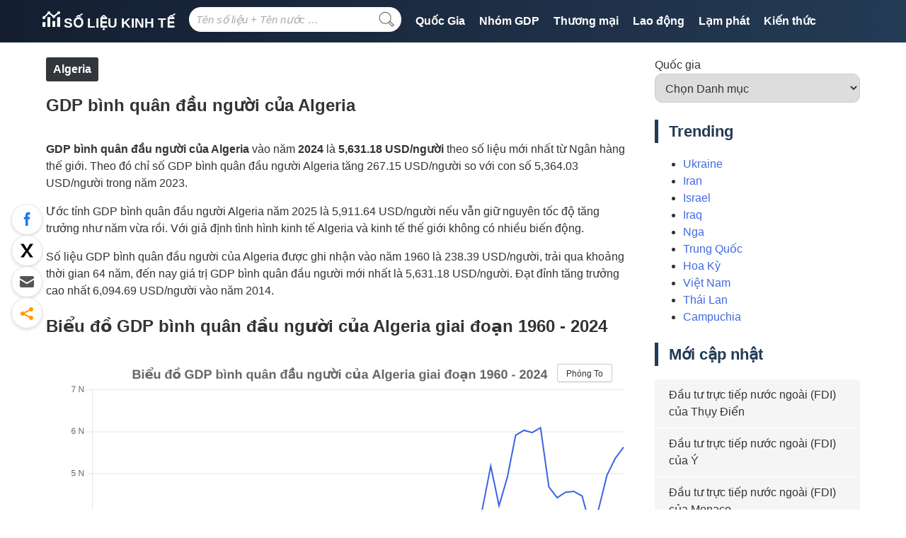

--- FILE ---
content_type: text/html; charset=UTF-8
request_url: https://solieukinhte.com/gdp-binh-quan-dau-nguoi-cua-algeria/
body_size: 15866
content:
<!doctype html><html lang="vi"><head><meta charset="UTF-8"><meta name="viewport" content="width=device-width, initial-scale=1"><link rel="profile" href="https://gmpg.org/xfn/11"><meta name="format-detection" content="telephone=no" /><link rel="preconnect" href="https://pagead2.googlesyndication.com" crossorigin><link rel="preconnect" href="https://googleads.g.doubleclick.net"   crossorigin><link rel="dns-prefetch" href="//tpc.googlesyndication.com"><link rel="dns-prefetch" href="//adservice.google.com"><link rel="dns-prefetch" href="//www.google-analytics.com"><link rel="dns-prefetch" href="//www.googletagmanager.com"><meta name='robots' content='index, follow, max-image-preview:large, max-snippet:-1, max-video-preview:-1' /><link media="all" href="https://solieukinhte.com/wp-content/cache/autoptimize/css/autoptimize_fbb6c75908cf2d48e0614dd8e28fed81.css" rel="stylesheet"><title>GDP bình quân đầu người của Algeria mới nhất | Bảng + Biểu đồ</title><meta name="description" content="Số liệu GDP bình quân đầu người của Algeria mới nhất trong năm 2024 và ước tính trong năm 2025, thống kê GDP bình quân đầu người của Algeria qua các năm dưới dạng biểu đồ và bảng số liệu" /><link rel="canonical" href="https://solieukinhte.com/gdp-binh-quan-dau-nguoi-cua-algeria/" /><meta property="og:locale" content="vi_VN" /><meta property="og:type" content="article" /><meta property="og:title" content="GDP bình quân đầu người của Algeria mới nhất | Bảng + Biểu đồ" /><meta property="og:description" content="Số liệu GDP bình quân đầu người của Algeria mới nhất trong năm 2024 và ước tính trong năm 2025, thống kê GDP bình quân đầu người của Algeria qua các năm dưới dạng biểu đồ và bảng số liệu" /><meta property="og:url" content="https://solieukinhte.com/gdp-binh-quan-dau-nguoi-cua-algeria/" /><meta property="og:site_name" content="Số liệu kinh tế" /><meta property="article:published_time" content="2017-10-11T08:39:23+00:00" /><meta property="article:modified_time" content="2018-05-25T06:56:10+00:00" /><meta property="og:image" content="https://solieukinhte.com/wp-content/uploads/2021/09/logo.jpg" /><meta property="og:image:width" content="1920" /><meta property="og:image:height" content="1080" /><meta property="og:image:type" content="image/jpeg" /><meta name="author" content="hoavic" /><meta name="twitter:card" content="summary_large_image" /><meta name="twitter:label1" content="Được viết bởi" /><meta name="twitter:data1" content="hoavic" /> <script type="application/ld+json" class="yoast-schema-graph">{"@context":"https://schema.org","@graph":[{"@type":"WebPage","@id":"https://solieukinhte.com/gdp-binh-quan-dau-nguoi-cua-algeria/","url":"https://solieukinhte.com/gdp-binh-quan-dau-nguoi-cua-algeria/","name":"GDP bình quân đầu người của Algeria mới nhất | Bảng + Biểu đồ","isPartOf":{"@id":"https://solieukinhte.com/#website"},"datePublished":"2017-10-11T08:39:23+00:00","dateModified":"2018-05-25T06:56:10+00:00","author":{"@id":"https://solieukinhte.com/#/schema/person/180279e6f8fcb385b813fe579fc30a9e"},"description":"Số liệu GDP bình quân đầu người của Algeria mới nhất trong năm 2024 và ước tính trong năm 2025, thống kê GDP bình quân đầu người của Algeria qua các năm dưới dạng biểu đồ và bảng số liệu","inLanguage":"vi","potentialAction":[{"@type":"ReadAction","target":["https://solieukinhte.com/gdp-binh-quan-dau-nguoi-cua-algeria/"]}]},{"@type":"WebSite","@id":"https://solieukinhte.com/#website","url":"https://solieukinhte.com/","name":"Số liệu kinh tế","description":"Dữ liệu kinh tế hàng đầu Việt Nam","potentialAction":[{"@type":"SearchAction","target":{"@type":"EntryPoint","urlTemplate":"https://solieukinhte.com/?s={search_term_string}"},"query-input":{"@type":"PropertyValueSpecification","valueRequired":true,"valueName":"search_term_string"}}],"inLanguage":"vi"},{"@type":"Person","@id":"https://solieukinhte.com/#/schema/person/180279e6f8fcb385b813fe579fc30a9e","name":"hoavic","image":{"@type":"ImageObject","inLanguage":"vi","@id":"https://solieukinhte.com/#/schema/person/image/","url":"https://secure.gravatar.com/avatar/f8a727e4c3eba729d7bbd0c70009dfd8102f0f6be6a3e898d2bb08d133a825c6?s=96&d=mm&r=g","contentUrl":"https://secure.gravatar.com/avatar/f8a727e4c3eba729d7bbd0c70009dfd8102f0f6be6a3e898d2bb08d133a825c6?s=96&d=mm&r=g","caption":"hoavic"}}]}</script> <link rel="alternate" type="application/rss+xml" title="Dòng thông tin Số liệu kinh tế &raquo;" href="https://solieukinhte.com/feed/" /><link rel="EditURI" type="application/rsd+xml" title="RSD" href="https://solieukinhte.com/xmlrpc.php?rsd" /><link rel="alternate" title="oNhúng (JSON)" type="application/json+oembed" href="https://solieukinhte.com/wp-json/oembed/1.0/embed?url=https%3A%2F%2Fsolieukinhte.com%2Fgdp-binh-quan-dau-nguoi-cua-algeria%2F" /><link rel="alternate" title="oNhúng (XML)" type="text/xml+oembed" href="https://solieukinhte.com/wp-json/oembed/1.0/embed?url=https%3A%2F%2Fsolieukinhte.com%2Fgdp-binh-quan-dau-nguoi-cua-algeria%2F&#038;format=xml" /><link rel="pingback" href="https://solieukinhte.com/xmlrpc.php"></head><body data-rsssl=1 class="wp-singular post-template-default single single-post postid-8690 single-format-standard wp-theme-slkt"><div id="page" class="site"><header id="masthead" class="site-header" role="banner"><div class="site-container"><div class="site-branding"><p class="site-title"><a href="https://solieukinhte.com/" rel="home"> <svg xmlns="http://www.w3.org/2000/svg" viewBox="0 0 576 512" width="25px" height="24px" fill="currentColor"> <path d="M510.62 92.63C516.03 94.74 521.85 96 528 96c26.51 0 48-21.49 48-48S554.51 0 528 0s-48 21.49-48 48c0 2.43.37 4.76.71 7.09l-95.34 76.27c-5.4-2.11-11.23-3.37-17.38-3.37s-11.97 1.26-17.38 3.37L255.29 55.1c.35-2.33.71-4.67.71-7.1 0-26.51-21.49-48-48-48s-48 21.49-48 48c0 4.27.74 8.34 1.78 12.28l-101.5 101.5C56.34 160.74 52.27 160 48 160c-26.51 0-48 21.49-48 48s21.49 48 48 48 48-21.49 48-48c0-4.27-.74-8.34-1.78-12.28l101.5-101.5C199.66 95.26 203.73 96 208 96c6.15 0 11.97-1.26 17.38-3.37l95.34 76.27c-.35 2.33-.71 4.67-.71 7.1 0 26.51 21.49 48 48 48s48-21.49 48-48c0-2.43-.37-4.76-.71-7.09l95.32-76.28zM400 320h-64c-8.84 0-16 7.16-16 16v160c0 8.84 7.16 16 16 16h64c8.84 0 16-7.16 16-16V336c0-8.84-7.16-16-16-16zm160-128h-64c-8.84 0-16 7.16-16 16v288c0 8.84 7.16 16 16 16h64c8.84 0 16-7.16 16-16V208c0-8.84-7.16-16-16-16zm-320 0h-64c-8.84 0-16 7.16-16 16v288c0 8.84 7.16 16 16 16h64c8.84 0 16-7.16 16-16V208c0-8.84-7.16-16-16-16zM80 352H16c-8.84 0-16 7.16-16 16v128c0 8.84 7.16 16 16 16h64c8.84 0 16-7.16 16-16V368c0-8.84-7.16-16-16-16z"></path> </svg> Số liệu kinh tế </a></p></div><nav id="site-navigation" class="main-navigation" role="navigation"> <button class="menu-toggle" aria-controls="primary-menu" aria-expanded="false"> <svg fill="#fff" viewBox="0 0 100 80" width="40" height="40"> <rect width="100" height="10"></rect> <rect y="30" width="100" height="10"></rect> <rect y="60" width="100" height="10"></rect> </svg> </button><div class="top-search"><form role="search" method="get" class="search-form" action="https://solieukinhte.com/"> <label> <span class="screen-reader-text">Tìm kiếm:</span> <input type="search" class="search-field"
 placeholder="Tên số liệu + Tên nước …"
 value="" name="s"
 title="Tìm kiếm:" /> </label> <button type="submit" class="search-submit"> <svg fill="#666" viewBox="0 0 20 20" width="32" height="35"> <path d="M18.125,15.804l-4.038-4.037c0.675-1.079,1.012-2.308,1.01-3.534C15.089,4.62,12.199,1.75,8.584,1.75C4.815,1.75,1.982,4.726,2,8.286c0.021,3.577,2.908,6.549,6.578,6.549c1.241,0,2.417-0.347,3.44-0.985l4.032,4.026c0.167,0.166,0.43,0.166,0.596,0l1.479-1.478C18.292,16.234,18.292,15.968,18.125,15.804 M8.578,13.99c-3.198,0-5.716-2.593-5.733-5.71c-0.017-3.084,2.438-5.686,5.74-5.686c3.197,0,5.625,2.493,5.64,5.624C14.242,11.548,11.621,13.99,8.578,13.99 M16.349,16.981l-3.637-3.635c0.131-0.11,0.721-0.695,0.876-0.884l3.642,3.639L16.349,16.981z"></path> </svg> </button></form></div><div class="menu-navigation-container"><ul id="primary-menu" class="menu"><li id="menu-item-11180" class="menu-item menu-item-type-custom menu-item-object-custom menu-item-has-children menu-item-11180"><a href="#">Quốc Gia</a><ul class="sub-menu"><li id="menu-item-11182" class="menu-item menu-item-type-taxonomy menu-item-object-category menu-item-11182"><a href="https://solieukinhte.com/viet-nam/">Việt Nam</a></li><li id="menu-item-11186" class="menu-item menu-item-type-taxonomy menu-item-object-category menu-item-11186"><a href="https://solieukinhte.com/nhat-ban/">Nhật Bản</a></li><li id="menu-item-11189" class="menu-item menu-item-type-taxonomy menu-item-object-category menu-item-11189"><a href="https://solieukinhte.com/han-quoc/">Hàn Quốc</a></li><li id="menu-item-11184" class="menu-item menu-item-type-taxonomy menu-item-object-category menu-item-11184"><a href="https://solieukinhte.com/trung-quoc/">Trung Quốc</a></li><li id="menu-item-11191" class="menu-item menu-item-type-taxonomy menu-item-object-category menu-item-11191"><a href="https://solieukinhte.com/an-do/">Ấn Độ</a></li><li id="menu-item-11188" class="menu-item menu-item-type-taxonomy menu-item-object-category menu-item-11188"><a href="https://solieukinhte.com/duc/">Đức</a></li><li id="menu-item-11185" class="menu-item menu-item-type-taxonomy menu-item-object-category menu-item-11185"><a href="https://solieukinhte.com/nga/">Nga</a></li><li id="menu-item-11187" class="menu-item menu-item-type-taxonomy menu-item-object-category menu-item-11187"><a href="https://solieukinhte.com/phap/">Pháp</a></li><li id="menu-item-11190" class="menu-item menu-item-type-taxonomy menu-item-object-category menu-item-11190"><a href="https://solieukinhte.com/hoa-ky/">Hoa Kỳ</a></li><li id="menu-item-11183" class="menu-item menu-item-type-taxonomy menu-item-object-category menu-item-11183"><a href="https://solieukinhte.com/vuong-quoc-anh/">Vương quốc Anh</a></li><li id="menu-item-11194" class="menu-item menu-item-type-post_type menu-item-object-page menu-item-11194"><a href="https://solieukinhte.com/quoc_gia/">+ Tất cả Quốc gia</a></li></ul></li><li id="menu-item-11618" class="menu-item menu-item-type-taxonomy menu-item-object-loai current-post-ancestor menu-item-has-children menu-item-11618"><a href="https://solieukinhte.com/loai/nhom-gdp/">Nhóm GDP</a><ul class="sub-menu"><li id="menu-item-8905" class="menu-item menu-item-type-custom menu-item-object-custom menu-item-8905"><a href="/loai/nhom-gdp/gdp/">GDP</a></li><li id="menu-item-8906" class="menu-item menu-item-type-custom menu-item-object-custom menu-item-8906"><a href="/loai/nhom-gdp/gdp-binh-quan-dau-nguoi/">GDP bình quân đầu người</a></li><li id="menu-item-8907" class="menu-item menu-item-type-custom menu-item-object-custom menu-item-8907"><a href="/loai/nhom-gdp/gnp/">GNP</a></li></ul></li><li id="menu-item-11619" class="menu-item menu-item-type-taxonomy menu-item-object-loai menu-item-has-children menu-item-11619"><a href="https://solieukinhte.com/loai/thuong-mai/">Thương mại</a><ul class="sub-menu"><li id="menu-item-11620" class="menu-item menu-item-type-taxonomy menu-item-object-loai menu-item-11620"><a href="https://solieukinhte.com/loai/thuong-mai/nhap-khau/">Nhập khẩu</a></li><li id="menu-item-11621" class="menu-item menu-item-type-taxonomy menu-item-object-loai menu-item-11621"><a href="https://solieukinhte.com/loai/thuong-mai/xuat-khau/">Xuất khẩu</a></li></ul></li><li id="menu-item-11622" class="menu-item menu-item-type-taxonomy menu-item-object-loai menu-item-has-children menu-item-11622"><a href="https://solieukinhte.com/loai/lao-dong/">Lao động</a><ul class="sub-menu"><li id="menu-item-10439" class="menu-item menu-item-type-custom menu-item-object-custom menu-item-10439"><a href="/loai/lao-dong/ty-le-that-nghiep/">Tỷ lệ thất nghiệp</a></li></ul></li><li id="menu-item-11615" class="menu-item menu-item-type-taxonomy menu-item-object-loai menu-item-has-children menu-item-11615"><a href="https://solieukinhte.com/loai/lam-phat/">Lạm phát</a><ul class="sub-menu"><li id="menu-item-11616" class="menu-item menu-item-type-taxonomy menu-item-object-loai menu-item-11616"><a href="https://solieukinhte.com/loai/lam-phat/chi-so-gia-tieu-dung/">Chỉ số giá tiêu dùng (CPI)</a></li><li id="menu-item-11617" class="menu-item menu-item-type-taxonomy menu-item-object-loai menu-item-11617"><a href="https://solieukinhte.com/loai/lam-phat/ty-le-lam-phat/">Tỷ lệ Lạm phát</a></li></ul></li><li id="menu-item-10489" class="menu-item menu-item-type-custom menu-item-object-custom menu-item-10489"><a href="/kien_thuc/">Kiến thức</a></li></ul></div></nav></div></header><div id="content" class="site-content"><div class="site-container"><div id="primary" class="content-area"><main id="main" class="site-main" role="main"><h4 class="breadcrumb"><a href="https://solieukinhte.com/algeria/">Algeria</a></h4><article id="post-8690" class="post-8690 post type-post status-publish format-standard hentry category-algeria loai-gdp-binh-quan-dau-nguoi"><header class="entry-header"><h1 class="entry-title">GDP bình quân đầu người của Algeria</h1></header><div class="entry-content"><p><strong>GDP bình quân đầu người của Algeria</strong> vào năm <strong>2024</strong> là <strong>5,631.18 USD/người</strong> theo số liệu mới nhất từ Ngân hàng thế giới. Theo đó chỉ số GDP bình quân đầu người Algeria tăng 267.15 USD/người so với con số 5,364.03 USD/người trong năm 2023.</p><p>Ước tính GDP bình quân đầu người Algeria năm 2025 là 5,911.64 USD/người nếu vẫn giữ nguyên tốc độ tăng trưởng như năm vừa rồi. Với giả định tình hình kinh tế Algeria và kinh tế thế giới không có nhiều biến động.</p><p>Số liệu GDP bình quân đầu người của Algeria được ghi nhận vào năm 1960 là 238.39 USD/người, trải qua khoảng thời gian 64 năm, đến nay giá trị GDP bình quân đầu người mới nhất là 5,631.18 USD/người. Đạt đỉnh tăng trưởng cao nhất 6,094.69 USD/người vào năm 2014.</p><h2>Biểu đồ GDP bình quân đầu người của Algeria giai đoạn 1960 - 2024</h2><script src="/wp-content/plugins/slkt-database-manager/chartjs/dist/chart.min.js" ></script><div id="chartContainer"> <button id="chartZoom">Phóng To</button><canvas id="myChart"></canvas></div> <script>const plugin = {
            
            id: 'custom_canvas_background_color',
            beforeDraw: (chart) => {
                const {ctx} = chart;
                ctx.save();
                ctx.globalCompositeOperation = 'destination-over';
                ctx.fillStyle = 'white';
                ctx.fillRect(0, 0, chart.width, chart.height);
                ctx.restore();
            },
            afterDraw: (chart) => {
                const { ctx, width, height } = chart;
                const text = 'solieukinhte.com';
            
                ctx.save();
            
                // độ mờ của watermark
                ctx.globalAlpha = 0.3;
            
                // font và màu chữ
                ctx.font = '12px sans-serif';
                ctx.fillStyle = '#000'; // hoặc '#333', '#777' tuỳ bạn
            
                // canh lề phải – dưới
                ctx.textAlign = 'right';
                ctx.textBaseline = 'bottom';
            
                // vẽ text, cách lề 10px
                ctx.fillText(text, width - 20, height - 5);
            
                ctx.restore();
            }
        
        };

        

            const ctx = document.getElementById('myChart');
            const myChart = new Chart(ctx, {
                type: 'line',
                data: {
                    datasets: [
                        
            {
                type: 'line',
                label: 'GDP bình quân đầu người',
                data: [{x: '1960', y: 238.39},{x: '1961', y: 209.37},{x: '1962', y: 169.6},{x: '1963', y: 225.58},{x: '1964', y: 238.86},{x: '1965', y: 253.62},{x: '1966', y: 241.45},{x: '1967', y: 261.79},{x: '1968', y: 292.44},{x: '1969', y: 315.91},{x: '1970', y: 352.85},{x: '1971', y: 360.11},{x: '1972', y: 469.03},{x: '1973', y: 589.52},{x: '1974', y: 872.89},{x: '1975', y: 992.3},{x: '1976', y: 1080.39},{x: '1977', y: 1232.49},{x: '1978', y: 1505.94},{x: '1979', y: 1843.12},{x: '1980', y: 2275.78},{x: '1981', y: 2307.33},{x: '1982', y: 2274.88},{x: '1983', y: 2373.83},{x: '1984', y: 2524.38},{x: '1985', y: 2632.52},{x: '1986', y: 2800.2},{x: '1987', y: 2847.08},{x: '1988', y: 2450.87},{x: '1989', y: 2247.46},{x: '1990', y: 2445.18},{x: '1991', y: 1759.11},{x: '1992', y: 1802.69},{x: '1993', y: 1831.05},{x: '1994', y: 1525.54},{x: '1995', y: 1466.95},{x: '1996', y: 1616.83},{x: '1997', y: 1628.76},{x: '1998', y: 1603.37},{x: '1999', y: 1596.12},{x: '2000', y: 1772.93},{x: '2001', y: 1896.3},{x: '2002', y: 1937.46},{x: '2003', y: 2283.77},{x: '2004', y: 2816.99},{x: '2005', y: 3233.13},{x: '2006', y: 3660.66},{x: '2007', y: 4167.45},{x: '2008', y: 5180.92},{x: '2009', y: 4235.43},{x: '2010', y: 4912.79},{x: '2011', y: 5916.31},{x: '2012', y: 6033.65},{x: '2013', y: 5979.6},{x: '2014', y: 6094.69},{x: '2015', y: 4685.06},{x: '2016', y: 4424.99},{x: '2017', y: 4554.67},{x: '2018', y: 4577.21},{x: '2019', y: 4468.45},{x: '2020', y: 3743.54},{x: '2021', y: 4160.56},{x: '2022', y: 4961.55},{x: '2023', y: 5364.03},{x: '2024', y: 5631.18},],
                borderColor: '#3b63e3',
                backgroundColor: '#3b63e3',
                yAxisID: 'left-y-axis',
                order: 100
            },
        
                        
                        
                    ]
                },

                
            options: {
                responsive: true,
                aspectRatio: 1.5,
                devicePixelRatio: 2,
                layout: {
                    padding: 10
                },
                plugins: {
                    legend: {
                        position: 'bottom',
                    },
                    title: {
                        display: true,
                        text: 'Biểu đồ GDP bình quân đầu người của Algeria giai đoạn 1960 - 2024',
                        font: {
                          size: 18,            
                          family: 'Arial, sans-serif',
                          weight: 'bold', 
                          lineHeight: 1.2
                        },
                    },
                    /* subtitle: {
                        display: true,
                        text: 'solieukinhte.com',
                        color: '#999'
                    }, */
                    tooltip: {
                        callbacks: {
                            
            label: function(context, d) {
                let label = context.dataset.label || '';

                if (label) {
                    label += ': ';
                }

                let donVi = ' USD/người';

                let yLabel = parseInt(context.parsed.y);

                
                if (context.datasetIndex === 2) {
                    donVi = ' %';
                    yLabel = parseFloat(context.parsed.y);
                }

                let formatLabel = Intl.NumberFormat('vi-VN', { style: 'decimal', maximumFractionDigits: 2});

                if (yLabel >= 1000000000) {
                    label += formatLabel.format(yLabel / 1000000000) + ' Tỷ ' + donVi;
                } else if (yLabel >= 1000000) {
                    label += formatLabel.format(yLabel / 1000000).toFixed(2) + ' Tr ' + donVi;
                } else if (yLabel >= 1000) {
                    label += formatLabel.format(yLabel / 1000).toFixed(2) + ' N ' + donVi;
                } else {
                    label += formatLabel.format(yLabel) + donVi;
                }

                return label;
            }
        
                        }
                    }  
                    
                },
                scales: {
                    x: {
                        grid: {
                            color: '#fff',
                        }
                    },
                    'left-y-axis': {
                        type: 'linear',
                        title: {
                            display: true,
                            text: 'USD/người'
                        },    
                        position: 'left',
                        ticks: {
                            
            display: true,
            callback: function(value, index, values) {
                let myValue = parseInt(value);

                let formatValue = Intl.NumberFormat('vi-VN', { style: 'decimal', maximumFractionDigits: 0});

                if (myValue >= 1000000000) {
                    return formatValue.format(myValue / 1000000000) + ' Tỷ';
                } else if (myValue >= 1000000) {
                    return formatValue.format(myValue / 1000000) + ' Tr';
                } else if (myValue >= 1000) {
                    return formatValue.format(myValue / 1000) + ' N';
                } else {
                    return formatValue.format(myValue);
                }
            }
        
                        }
                    },

                    


                },
                elements: {
                    point:{
                        radius: 0,
                        hitRadius: 5, 
                        hoverRadius: 5
                    },
                    line: {
                        borderWidth: 2
                    }
                },
                animation: {
                    duration: 0,
                },
            },
        
                
                plugins: [plugin]

            });

            
        function DownloadCanvasAsImage() {
            let downloadLink = document.createElement('a');
            downloadLink.setAttribute('download', 'Biểu đồ GDP bình quân đầu người của Algeria giai đoạn 1960 - 2024.png');
            let canvas = document.getElementById('myChart');
            canvas.toBlob(function(blob) {
              let url = URL.createObjectURL(blob);
              downloadLink.setAttribute('href', url);
              downloadLink.click();
            });
        }</script> <div class='chart-toolbar'> <button id='chart-share'> <svg xmlns='http://www.w3.org/2000/svg' viewBox='0 0 576 512' width='20' height='20'> <path d='M400 255.4V240 208c0-8.8-7.2-16-16-16H352 336 289.5c-50.9 0-93.9 33.5-108.3 79.6c-3.3-9.4-5.2-19.8-5.2-31.6c0-61.9 50.1-112 112-112h48 16 32c8.8 0 16-7.2 16-16V80 64.6L506 160 400 255.4zM336 240h16v48c0 17.7 14.3 32 32 32h3.7c7.9 0 15.5-2.9 21.4-8.2l139-125.1c7.6-6.8 11.9-16.5 11.9-26.7s-4.3-19.9-11.9-26.7L409.9 8.9C403.5 3.2 395.3 0 386.7 0C367.5 0 352 15.5 352 34.7V80H336 304 288c-88.4 0-160 71.6-160 160c0 60.4 34.6 99.1 63.9 120.9c5.9 4.4 11.5 8.1 16.7 11.2c4.4 2.7 8.5 4.9 11.9 6.6c3.4 1.7 6.2 3 8.2 3.9c2.2 1 4.6 1.4 7.1 1.4h2.5c9.8 0 17.8-8 17.8-17.8c0-7.8-5.3-14.7-11.6-19.5l0 0c-.4-.3-.7-.5-1.1-.8c-1.7-1.1-3.4-2.5-5-4.1c-.8-.8-1.7-1.6-2.5-2.6s-1.6-1.9-2.4-2.9c-1.8-2.5-3.5-5.3-5-8.5c-2.6-6-4.3-13.3-4.3-22.4c0-36.1 29.3-65.5 65.5-65.5H304h32zM72 32C32.2 32 0 64.2 0 104V440c0 39.8 32.2 72 72 72H408c39.8 0 72-32.2 72-72V376c0-13.3-10.7-24-24-24s-24 10.7-24 24v64c0 13.3-10.7 24-24 24H72c-13.3 0-24-10.7-24-24V104c0-13.3 10.7-24 24-24h64c13.3 0 24-10.7 24-24s-10.7-24-24-24H72z'/> </svg> chia sẽ </button> <button id='download_btn' onclick='DownloadCanvasAsImage();' > <svg xmlns='http://www.w3.org/2000/svg' viewBox='0 0 576 512' width='20' height='20'> <path d='M288 32c0-17.7-14.3-32-32-32s-32 14.3-32 32V274.7l-73.4-73.4c-12.5-12.5-32.8-12.5-45.3 0s-12.5 32.8 0 45.3l128 128c12.5 12.5 32.8 12.5 45.3 0l128-128c12.5-12.5 12.5-32.8 0-45.3s-32.8-12.5-45.3 0L288 274.7V32zM64 352c-35.3 0-64 28.7-64 64v32c0 35.3 28.7 64 64 64H448c35.3 0 64-28.7 64-64V416c0-35.3-28.7-64-64-64H346.5l-45.3 45.3c-25 25-65.5 25-90.5 0L165.5 352H64zM432 456c-13.3 0-24-10.7-24-24s10.7-24 24-24s24 10.7 24 24s-10.7 24-24 24z'/> </svg> tải về </button><p class='result'></p></div> <script>const title = document.title;
                const url = document.querySelector('link[rel=canonical]') ? document.querySelector('link[rel=canonical]').href : document.location.href;
                
                const btnShare = document.querySelector('#chart-share');
                
                btnShare.addEventListener('click', async () => {
                    try {
                      await navigator.share({ title: title, url: url });
                      console.log('Chia sẻ thành công!');
                    } catch (err) {
                      console.error('Lỗi:', err.message);
                    }
                  });</script> <script>let myDocument = document.getElementById('chartContainer');
            let btn = document.getElementById('chartZoom');
            
            btn.addEventListener('click', ()=>{
                if(btn.textContent == 'Phóng To'){
                    if (myDocument.requestFullscreen) {
                        myDocument.requestFullscreen();
                    } 
                    else if (myDocument.msRequestFullscreen) {
                        myDocument.msRequestFullscreen();
                    } 
                    else if (myDocument.mozRequestFullScreen) {
                        myDocument.mozRequestFullScreen();
                    }
                    else if(myDocument.webkitRequestFullscreen) {
                        myDocument.webkitRequestFullscreen();
                    }
                    btn.textContent = 'Thu Nhỏ';
                }
                else{
                    if(document.exitFullscreen) {
                        document.exitFullscreen();
                    }
                    else if(document.msexitFullscreen) {
                        document.msexitFullscreen();
                    }
                    else if(document.mozexitFullscreen) {
                        document.mozexitFullscreen();
                    }
                    else if(document.webkitexitFullscreen) {
                        document.webkitexitFullscreen();
                    }
            
                    btn.textContent = 'Phóng To';
                }
            });</script> <p>Quan sát Biểu đồ GDP bình quân đầu người của Algeria giai đoạn 1960 - 2024 chúng ta có thể thấy trong gian đoạn 1960 - 2024 chỉ số GDP bình quân đầu người:</p><ul><li>đạt đỉnh cao nhất vào năm 2014 là 6,094.69 USD/người</li><li>có giá trị thấp nhất vào năm 1962 là 169.60 USD/người</li></ul><h2>Bảng số liệu GDP bình quân đầu người của Algeria qua các năm</h2><p>Bảng số liệu GDP bình quân đầu người của Algeria giai đoạn (1960 - 2024) được sắp xếp thứ tự theo thời gian từ hiện tại đến quá khứ.</p><div class="res-datatable"><table class="table datatable"><thead><tr><th>Năm</th><th>GDP bình quân đầu người</th></tr></thead><tbody><tr><td>2024</td><td>5,631</td></tr><tr><td>2023</td><td>5,364</td></tr><tr><td>2022</td><td>4,962</td></tr><tr><td>2021</td><td>4,161</td></tr><tr><td>2020</td><td>3,744</td></tr><tr><td>2019</td><td>4,468</td></tr><tr><td>2018</td><td>4,577</td></tr><tr><td>2017</td><td>4,555</td></tr><tr><td>2016</td><td>4,425</td></tr><tr><td>2015</td><td>4,685</td></tr><tr><td>2014</td><td>6,095</td></tr><tr><td>2013</td><td>5,980</td></tr><tr><td>2012</td><td>6,034</td></tr><tr><td>2011</td><td>5,916</td></tr><tr><td>2010</td><td>4,913</td></tr><tr><td>2009</td><td>4,235</td></tr><tr><td>2008</td><td>5,181</td></tr><tr><td>2007</td><td>4,167</td></tr><tr><td>2006</td><td>3,661</td></tr><tr><td>2005</td><td>3,233</td></tr><tr><td>2004</td><td>2,817</td></tr><tr><td>2003</td><td>2,284</td></tr><tr><td>2002</td><td>1,937</td></tr><tr><td>2001</td><td>1,896</td></tr><tr><td>2000</td><td>1,773</td></tr><tr><td>1999</td><td>1,596</td></tr><tr><td>1998</td><td>1,603</td></tr><tr><td>1997</td><td>1,629</td></tr><tr><td>1996</td><td>1,617</td></tr><tr><td>1995</td><td>1,467</td></tr><tr><td>1994</td><td>1,526</td></tr><tr><td>1993</td><td>1,831</td></tr><tr><td>1992</td><td>1,803</td></tr><tr><td>1991</td><td>1,759</td></tr><tr><td>1990</td><td>2,445</td></tr><tr><td>1989</td><td>2,247</td></tr><tr><td>1988</td><td>2,451</td></tr><tr><td>1987</td><td>2,847</td></tr><tr><td>1986</td><td>2,800</td></tr><tr><td>1985</td><td>2,633</td></tr><tr><td>1984</td><td>2,524</td></tr><tr><td>1983</td><td>2,374</td></tr><tr><td>1982</td><td>2,275</td></tr><tr><td>1981</td><td>2,307</td></tr><tr><td>1980</td><td>2,276</td></tr><tr><td>1979</td><td>1,843</td></tr><tr><td>1978</td><td>1,506</td></tr><tr><td>1977</td><td>1,232</td></tr><tr><td>1976</td><td>1,080</td></tr><tr><td>1975</td><td>992</td></tr><tr><td>1974</td><td>873</td></tr><tr><td>1973</td><td>590</td></tr><tr><td>1972</td><td>469</td></tr><tr><td>1971</td><td>360</td></tr><tr><td>1970</td><td>353</td></tr><tr><td>1969</td><td>316</td></tr><tr><td>1968</td><td>292</td></tr><tr><td>1967</td><td>262</td></tr><tr><td>1966</td><td>241</td></tr><tr><td>1965</td><td>254</td></tr><tr><td>1964</td><td>239</td></tr><tr><td>1963</td><td>226</td></tr><tr><td>1962</td><td>170</td></tr><tr><td>1961</td><td>209</td></tr><tr><td>1960</td><td>238</td></tr></tbody></table></div><p  class="don_vi"><em>Đơn vị: USD/người</em></p><h2>Các số liệu liên quan</h2><div class="res-datatable"><table class="datatable table-nowrap-last related-table"><thead><tr><th>Loại dữ liệu</th><th>Mới nhất</th><th>Trước đó</th><th>Cao nhất</th><th>Thấp nhất</th><th>Đơn vị</th><th>Giai đoạn</th></tr></thead><tbody><tr><td><a href="https://solieukinhte.com/gdp-binh-quan-dau-nguoi-cua-algeria/">GDP bình quân đầu người</a></td><td>5,631</td><td>5,364</td><td>6,095</td><td>170</td><td>USD/người</td><td>1960-2024</td></tr><tr><td><a href="https://solieukinhte.com/gdp-cua-algeria/">GDP</a></td><td>263,619,794,507</td><td>247,626,161,016</td><td>263,619,794,507</td><td>2,001,444,544</td><td>USD</td><td>1960-2024</td></tr><tr><td><a href="https://solieukinhte.com/gnp-cua-algeria/">GNP</a></td><td>258,580,304,855</td><td>244,041,138,305</td><td>258,580,304,855</td><td>2,203,115,964</td><td>USD</td><td>1960-2024</td></tr></tbody></table></div><p><a href="https://solieukinhte.com/algeria/">+ Tất cả chỉ số</a></p><h2 class="lien-quan">So sánh GDP bình quân đầu người với các nước khác</h2><div class="res-datatable"><table class="datatable table-nowrap-last compare-table"><thead><tr><th>Quốc gia</th><th>Mới nhất</th><th>Trước đó</th><th>Cao nhất</th><th>Thấp nhất</th><th>Giai đoạn</th></tr></thead><tbody><tr><td><a href="https://solieukinhte.com/gdp-binh-quan-dau-nguoi-cua-eritrea/">Eritrea</a></td><td>689</td><td>540</td><td>689</td><td>252</td><td>1992-2011</td></tr><tr><td><a href="https://solieukinhte.com/gdp-binh-quan-dau-nguoi-cua-zambia/">Zambia</a></td><td>1,235</td><td>1,331</td><td>1,821</td><td>202</td><td>1960-2024</td></tr><tr><td><a href="https://solieukinhte.com/gdp-binh-quan-dau-nguoi-cua-nigeria/">Nigeria</a></td><td>807</td><td>1,597</td><td>3,089</td><td>93</td><td>1960-2024</td></tr><tr><td><a href="https://solieukinhte.com/gdp-binh-quan-dau-nguoi-cua-monaco/">Monaco</a></td><td>256,581</td><td>226,052</td><td>256,581</td><td>12,098</td><td>1970-2023</td></tr><tr><td><a href="https://solieukinhte.com/gdp-binh-quan-dau-nguoi-cua-thuy-dien/">Thụy Điển</a></td><td>57,723</td><td>55,517</td><td>61,175</td><td>2,128</td><td>1960-2024</td></tr><tr><td><a href="https://solieukinhte.com/gdp-binh-quan-dau-nguoi-cua-djibouti/">Djibouti</a></td><td>3,496</td><td>3,555</td><td>3,555</td><td>733</td><td>1985-2024</td></tr><tr><td><a href="https://solieukinhte.com/gdp-binh-quan-dau-nguoi-cua-papua-new-guinea/">Papua New Guinea</a></td><td>3,076</td><td>2,958</td><td>3,102</td><td>116</td><td>1960-2024</td></tr><tr><td><a href="https://solieukinhte.com/gdp-binh-quan-dau-nguoi-cua-lebanon/">Lebanon</a></td><td>3,478</td><td>3,654</td><td>9,175</td><td>771</td><td>1988-2023</td></tr><tr><td><a href="https://solieukinhte.com/gdp-binh-quan-dau-nguoi-cua-zimbabwe/">Zimbabwe</a></td><td>2,656</td><td>2,156</td><td>3,448</td><td>276</td><td>1960-2024</td></tr><tr><td><a href="https://solieukinhte.com/gdp-binh-quan-dau-nguoi-cua-tay-ban-nha/">Tây Ban Nha</a></td><td>35,297</td><td>33,509</td><td>35,603</td><td>408</td><td>1960-2024</td></tr><tr><td colspan="6"><a href="https://solieukinhte.com/loai/nhom-gdp/gdp-binh-quan-dau-nguoi/#bang" title="Xem thêm">[+ thêm]</a></td></tr></tbody></table></div><p class="don_vi"><em>Đơn vị: USD/người</em></p></div><footer class="entry-footer"><nav class="navigation post-navigation" aria-label="Bài viết"><h2 class="screen-reader-text">Điều hướng bài viết</h2><div class="nav-links"><div class="nav-previous"><a href="https://solieukinhte.com/gnp-cua-zimbabwe/" rel="prev">GNP của Zimbabwe</a></div><div class="nav-next"><a href="https://solieukinhte.com/gdp-binh-quan-dau-nguoi-cua-bermuda/" rel="next">GDP bình quân đầu người của Bermuda</a></div></div></nav><div class="read-more-contain"><h2 id="dinh-nghia">GDP bình quân đầu người là gì?</h2><p>GDP bình quân đầu người, hay Tổng thu nhập bình quân đầu người của một quốc gia, được tính bằng cách lấy tổng sản phẩm quốc nội chia cho dân số giữa năm. GDP là tổng giá trị gia tăng của tất cả các nhà sản xuất cư trú trong nền kinh tế cộng với thuế sản phẩm và trừ đi các khoản trợ cấp không có trong giá trị của sản phẩm. Nó được tính toán mà không khấu trừ khấu hao tài sản cố định hoặc để cạn kiệt và suy thoái tài nguyên thiên nhiên.  Dữ liệu được tính bằng đồng đô la Mỹ hiện tại....</p><p><a class="read-more" href="https://solieukinhte.com/loai/nhom-gdp/gdp-binh-quan-dau-nguoi/">Xem thêm</a></p></div><p>Chưa có hỏi đáp liên quan.</p></footer></article></main></div><aside id="secondary" class="widget-area" role="complementary"><section id="block-2" class="widget widget_block widget_categories"><div class="wp-block-categories-dropdown widget-country  wp-block-categories"><label class="wp-block-categories__label" for="wp-block-categories-1">Quốc gia</label><select  name='category_name' id='wp-block-categories-1' class='postform'><option value='-1'>Chọn Danh mục</option><option class="level-0" value="a-rap-saudi">Ả Rập Saudi</option><option class="level-0" value="afghanistan">Afghanistan</option><option class="level-0" value="ai-cap">Ai Cập</option><option class="level-0" value="albania">Albania</option><option class="level-0" value="algeria">Algeria</option><option class="level-0" value="an-do">Ấn Độ</option><option class="level-0" value="andorra">Andorra</option><option class="level-0" value="angola">Angola</option><option class="level-0" value="antigua-va-barbuda">Antigua và Barbuda</option><option class="level-0" value="ao">Áo</option><option class="level-0" value="argentina">Argentina</option><option class="level-0" value="armenia">Armenia</option><option class="level-0" value="aruba">Aruba</option><option class="level-0" value="azerbaijan">Azerbaijan</option><option class="level-0" value="ba-lan">Ba Lan</option><option class="level-0" value="bahamas">Bahamas</option><option class="level-0" value="bahrain">Bahrain</option><option class="level-0" value="bangladesh">Bangladesh</option><option class="level-0" value="barbados">Barbados</option><option class="level-0" value="belarus">Belarus</option><option class="level-0" value="belize">Belize</option><option class="level-0" value="benin">Benin</option><option class="level-0" value="bermuda">Bermuda</option><option class="level-0" value="bhutan">Bhutan</option><option class="level-0" value="bi">Bỉ</option><option class="level-0" value="bo-bien-nga">Bờ Biển Ngà</option><option class="level-0" value="bo-dao-nha">Bồ Đào Nha</option><option class="level-0" value="bo-tay-va-dai-gaza">Bờ Tây và dải Gaza</option><option class="level-0" value="bolivia">Bolivia</option><option class="level-0" value="bosnia-va-herzegovina">Bosnia và Herzegovina</option><option class="level-0" value="botswana">Botswana</option><option class="level-0" value="brazil">Brazil</option><option class="level-0" value="brunei">Brunei</option><option class="level-0" value="bulgaria">Bulgaria</option><option class="level-0" value="burkina-faso">Burkina Faso</option><option class="level-0" value="burundi">Burundi</option><option class="level-0" value="cameroon">Cameroon</option><option class="level-0" value="campuchia">Campuchia</option><option class="level-0" value="canada">Canada</option><option class="level-0" value="cape-verde">Cape Verde</option><option class="level-0" value="chad">Chad</option><option class="level-0" value="chile">Chile</option><option class="level-0" value="colombia">Colombia</option><option class="level-0" value="comoros">Comoros</option><option class="level-0" value="cong-hoa-congo">Cộng hòa Congo</option><option class="level-0" value="congo">Cộng hòa Dân chủ Congo</option><option class="level-0" value="cong-hoa-dominican">Công hòa Dominican</option><option class="level-0" value="cong-hoa-sec">Cộng hòa Séc</option><option class="level-0" value="cong-hoa-sip">Cộng hòa Síp</option><option class="level-0" value="cong-hoa-trung-phi">Cộng hòa Trung Phi</option><option class="level-0" value="costa-rica">Costa Rica</option><option class="level-0" value="croatia">Croatia</option><option class="level-0" value="cuba">Cuba</option><option class="level-0" value="djibouti">Djibouti</option><option class="level-0" value="dominica">Dominica</option><option class="level-0" value="dan-mach">Đan Mạch</option><option class="level-0" value="dao-man">Đảo Man</option><option class="level-0" value="dong-timor">Đông Timor</option><option class="level-0" value="duc">Đức</option><option class="level-0" value="ecuador">Ecuador</option><option class="level-0" value="el-salvador">El Salvador</option><option class="level-0" value="eritrea">Eritrea</option><option class="level-0" value="estonia">Estonia</option><option class="level-0" value="ethiopia">Ethiopia</option><option class="level-0" value="fiji">Fiji</option><option class="level-0" value="gabon">Gabon</option><option class="level-0" value="gambia">Gambia</option><option class="level-0" value="georgia">Georgia</option><option class="level-0" value="ghana">Ghana</option><option class="level-0" value="greenland">Greenland</option><option class="level-0" value="grenada">Grenada</option><option class="level-0" value="guam">Guam</option><option class="level-0" value="guatemala">Guatemala</option><option class="level-0" value="guinea">Guinea</option><option class="level-0" value="guinea-bissau">Guinea Bissau</option><option class="level-0" value="guinea-xich-dao">Guinea Xích đạo</option><option class="level-0" value="guyana">Guyana</option><option class="level-0" value="ha-lan">Hà Lan</option><option class="level-0" value="haiti">Haiti</option><option class="level-0" value="han-quoc">Hàn Quốc</option><option class="level-0" value="hoa-ky">Hoa Kỳ</option><option class="level-0" value="honduras">Honduras</option><option class="level-0" value="hong-kong">Hồng Kông</option><option class="level-0" value="hungary">Hungary</option><option class="level-0" value="hy-lap">Hy Lạp</option><option class="level-0" value="iceland">Iceland</option><option class="level-0" value="indonesia">Indonesia</option><option class="level-0" value="iran">Iran</option><option class="level-0" value="iraq">Iraq</option><option class="level-0" value="ireland">Ireland</option><option class="level-0" value="israel">Israel</option><option class="level-0" value="jamaica">Jamaica</option><option class="level-0" value="jordan">Jordan</option><option class="level-0" value="kazakhstan">Kazakhstan</option><option class="level-0" value="kenya">Kenya</option><option class="level-0" value="kiribati">Kiribati</option><option class="level-0" value="kosovo">Kosovo</option><option class="level-0" value="kuwait">Kuwait</option><option class="level-0" value="kyrgyzstan">Kyrgyzstan</option><option class="level-0" value="lao">Lào</option><option class="level-0" value="latvia">Latvia</option><option class="level-0" value="lebanon">Lebanon</option><option class="level-0" value="lesotho">Lesotho</option><option class="level-0" value="liberia">Liberia</option><option class="level-0" value="libya">Libya</option><option class="level-0" value="liechtenstein">Liechtenstein</option><option class="level-0" value="lien-bang-micronesia">Liên bang Micronesia</option><option class="level-0" value="lithuania">Lithuania</option><option class="level-0" value="luxembourg">Luxembourg</option><option class="level-0" value="macao">Macao</option><option class="level-0" value="macedonia">Macedonia</option><option class="level-0" value="madagascar">Madagascar</option><option class="level-0" value="malawi">Malawi</option><option class="level-0" value="malaysia">Malaysia</option><option class="level-0" value="maldives">Maldives</option><option class="level-0" value="mali">Mali</option><option class="level-0" value="malta">Malta</option><option class="level-0" value="mauritania">Mauritania</option><option class="level-0" value="mauritius">Mauritius</option><option class="level-0" value="mexico">Mexico</option><option class="level-0" value="moldova">Moldova</option><option class="level-0" value="monaco">Monaco</option><option class="level-0" value="mong-co">Mông Cổ</option><option class="level-0" value="montenegro">Montenegro</option><option class="level-0" value="morocco">Morocco</option><option class="level-0" value="mozambique">Mozambique</option><option class="level-0" value="myanmar">Myanmar</option><option class="level-0" value="nam-phi">Nam Phi</option><option class="level-0" value="nam-sudan">Nam Sudan</option><option class="level-0" value="namibia">Namibia</option><option class="level-0" value="nauru">Nauru</option><option class="level-0" value="nauy">NaUy</option><option class="level-0" value="nepal">Nepal</option><option class="level-0" value="new-caledonia">New Caledonia</option><option class="level-0" value="new-zealand">New Zealand</option><option class="level-0" value="nga">Nga</option><option class="level-0" value="nhat-ban">Nhật Bản</option><option class="level-0" value="nicaragua">Nicaragua</option><option class="level-0" value="niger">Niger</option><option class="level-0" value="nigeria">Nigeria</option><option class="level-0" value="oman">Oman</option><option class="level-0" value="pakistan">Pakistan</option><option class="level-0" value="palau">Palau</option><option class="level-0" value="panama">Panama</option><option class="level-0" value="papua-new-guinea">Papua New Guinea</option><option class="level-0" value="paraguay">Paraguay</option><option class="level-0" value="peru">Peru</option><option class="level-0" value="phan-lan">Phần Lan</option><option class="level-0" value="phap">Pháp</option><option class="level-0" value="philippines">Philippines</option><option class="level-0" value="puerto-rico">Puerto Rico</option><option class="level-0" value="qatar">Qatar</option><option class="level-0" value="quan-dao-bac-mariana">Quần đảo Bắc Mariana</option><option class="level-0" value="quan-dao-cayman">Quần đảo Cayman</option><option class="level-0" value="quan-dao-eo-bien">Quần đảo Eo Biển</option><option class="level-0" value="quan-dao-faroe">Quần đảo Faroe</option><option class="level-0" value="quan-dao-marshall">Quần đảo Marshall</option><option class="level-0" value="quan-dao-solomon">Quần đảo Solomon</option><option class="level-0" value="romania">Romania</option><option class="level-0" value="rwanda">Rwanda</option><option class="level-0" value="saint-kitts-va-nevis">Saint Kitts và Nevis</option><option class="level-0" value="saint-lucia">Saint Lucia</option><option class="level-0" value="saint-vincent-va-grenadines">Saint Vincent và Grenadines</option><option class="level-0" value="samoa">Samoa</option><option class="level-0" value="san-marino">San Marino</option><option class="level-0" value="sao-tome-va-principe">Sao Tome và Principe</option><option class="level-0" value="senegal">Senegal</option><option class="level-0" value="serbia">Serbia</option><option class="level-0" value="seychelles">Seychelles</option><option class="level-0" value="sierra-leone">Sierra Leone</option><option class="level-0" value="singapore">Singapore</option><option class="level-0" value="slovakia">Slovakia</option><option class="level-0" value="slovenia">Slovenia</option><option class="level-0" value="somalia">Somalia</option><option class="level-0" value="sri-lanka">Sri Lanka</option><option class="level-0" value="sudan">Sudan</option><option class="level-0" value="suriname">Suriname</option><option class="level-0" value="swaziland">Swaziland</option><option class="level-0" value="syria">Syria</option><option class="level-0" value="tajikistan">Tajikistan</option><option class="level-0" value="tanzania">Tanzania</option><option class="level-0" value="tay-ban-nha">Tây Ban Nha</option><option class="level-0" value="thai-lan">Thái Lan</option><option class="level-0" value="tho-nhi-ky">Thổ Nhĩ Kỳ</option><option class="level-0" value="thuy-dien">Thụy Điển</option><option class="level-0" value="thuy-sy">Thụy Sỹ</option><option class="level-0" value="togo">Togo</option><option class="level-0" value="tonga">Tonga</option><option class="level-0" value="trieu-tien">Triều Tiên</option><option class="level-0" value="trinidad-va-tobago">Trinidad và Tobago</option><option class="level-0" value="trung-quoc">Trung Quốc</option><option class="level-0" value="tunisia">Tunisia</option><option class="level-0" value="turkmenistan">Turkmenistan</option><option class="level-0" value="tuvalu">Tuvalu</option><option class="level-0" value="uae">UAE</option><option class="level-0" value="uc">Úc</option><option class="level-0" value="uganda">Uganda</option><option class="level-0" value="ukraine">Ukraine</option><option class="level-0" value="uruguay">Uruguay</option><option class="level-0" value="uzbekistan">Uzbekistan</option><option class="level-0" value="vanuatu">Vanuatu</option><option class="level-0" value="venezuela">Venezuela</option><option class="level-0" value="viet-nam">Việt Nam</option><option class="level-0" value="vuong-quoc-anh">Vương quốc Anh</option><option class="level-0" value="y">Ý</option><option class="level-0" value="yemen">Yemen</option><option class="level-0" value="zambia">Zambia</option><option class="level-0" value="zimbabwe">Zimbabwe</option> </select><script type="text/javascript">( function() {
		var dropdown = document.getElementById( 'wp-block-categories-1' );
		function onCatChange() {
			if ( dropdown.options[ dropdown.selectedIndex ].value !== -1 ) {
				location.href = "https://solieukinhte.com/?" + dropdown.name + '=' + dropdown.options[ dropdown.selectedIndex ].value;
			}
		}
		dropdown.onchange = onCatChange;
	})();</script> </div></section><section id="block-3" class="widget widget_block"><h2 class="widget-title">Trending</h2><div class="wp-widget-group__inner-blocks"><ul class="wp-block-list"><li><a href="/ukraine/" data-type="URL" data-id="/ukraine/">Ukraine</a></li><li><a href="/iran" data-type="URL" data-id="/iran">Iran</a></li><li><a href="https://solieukinhte.com/israel/" data-type="link" data-id="https://solieukinhte.com/israel/">Israel</a></li><li><a href="https://solieukinhte.com/iraq/" data-type="link" data-id="https://solieukinhte.com/iraq/">Iraq</a></li><li><a href="/nga/" data-type="URL" data-id="/nga/">Nga</a></li><li><a href="/trung-quoc/" data-type="URL" data-id="/trung-quoc/">Trung Quốc</a></li><li><a href="/hoa-ky/" data-type="URL" data-id="/hoa-ky/">Hoa Kỳ</a></li><li><a href="/viet-nam/" data-type="URL" data-id="/viet-nam/">Việt Nam</a></li><li><a href="https://solieukinhte.com/thai-lan/" data-type="link" data-id="https://solieukinhte.com/thai-lan/">Thái Lan</a></li><li><a href="https://solieukinhte.com/campuchia/" data-type="link" data-id="https://solieukinhte.com/campuchia/">Campuchia</a></li></ul></div></section><section id="recent-posts" class="widget widget_recent_entries"><h2 class="widget-title">Mới cập nhật</h2><ul><li><a href="https://solieukinhte.com/dau-tu-truc-tiep-nuoc-ngoai-fdi-cua-thuy-dien/">Đầu tư trực tiếp nước ngoài (FDI) của Thụy Điển</a></li><li><a href="https://solieukinhte.com/dau-tu-truc-tiep-nuoc-ngoai-fdi-cua-y/">Đầu tư trực tiếp nước ngoài (FDI) của Ý</a></li><li><a href="https://solieukinhte.com/dau-tu-truc-tiep-nuoc-ngoai-fdi-cua-monaco/">Đầu tư trực tiếp nước ngoài (FDI) của Monaco</a></li><li><a href="https://solieukinhte.com/dau-tu-truc-tiep-nuoc-ngoai-fdi-cua-moldova/">Đầu tư trực tiếp nước ngoài (FDI) của Moldova</a></li><li><a href="https://solieukinhte.com/dau-tu-truc-tiep-nuoc-ngoai-fdi-cua-mexico/">Đầu tư trực tiếp nước ngoài (FDI) của Mexico</a></li></ul></section><section id="recent-posts" class="widget widget_recent_entries"><h2 class="widget-title">Kiến thức</h2><ul><li><a href="https://solieukinhte.com/kien_thuc/thi-truong-va-su-phan-bo-nguon-luc/">Thị trường và sự phân bổ nguồn lực</a></li><li><a href="https://solieukinhte.com/kien_thuc/thi-truong-vs-nguoi-tieu-dung-nha-san-xuat-va-xa-hoi/">Thị trường Vs người tiêu dùng, nhà sản xuất và xã hội</a></li><li><a href="https://solieukinhte.com/kien_thuc/can-bang-thi-truong/">Trạng thái cân bằng thị trường, sự mất cân bằng và những thay đổi trong trạng thái cân bằng</a></li><li><a href="https://solieukinhte.com/kien_thuc/chi-phi-co-hoi-la-gi/">Chi phí cơ hội là gì?</a></li><li><a href="https://solieukinhte.com/kien_thuc/ban-tay-vo-hinh/">Bàn tay vô hình là gì?</a></li></ul></section></aside><div class="source">Nguồn: Các số liệu trên Solieukinhte.com được chúng tôi tổng hợp và phân tích chủ yếu từ các nguồn dữ liệu và ước tính của Ngân hàng Thế giới và OECD. 
 Bên cạnh các số liệu từ: Quỹ tiền tệ quốc tế, Tổ chức Phát triển Công nghiệp Liên Hiệp Quốc, Niên giám Quốc tế về Thống kê Công nghiệp, Niên giám thống kê cán cân thanh toán,...</div></div></div><footer id="colophon" class="site-footer" role="contentinfo"><div class="site-container"><div class="footer-nav"><div class="menu-menu-footer-container"><ul id="footer-menu" class="menu"><li id="menu-item-11171" class="menu-item menu-item-type-custom menu-item-object-custom menu-item-11171"><a href="http://slkt.test/">Trang chủ</a></li><li id="menu-item-11177" class="menu-item menu-item-type-post_type menu-item-object-page menu-item-11177"><a href="https://solieukinhte.com/gioi-thieu/">Giới thiệu</a></li><li id="menu-item-11172" class="menu-item menu-item-type-post_type menu-item-object-page menu-item-privacy-policy menu-item-11172"><a rel="privacy-policy" href="https://solieukinhte.com/chinh-sach-bao-mat/">Chính sách bảo mật</a></li><li id="menu-item-11173" class="menu-item menu-item-type-post_type menu-item-object-page menu-item-11173"><a href="https://solieukinhte.com/lien-he/">Liên hệ</a></li></ul></div></div><div class="site-info"> Copyright © 2017 - 2026 by <a href="https://solieukinhte.com">Số liệu kinh tế</a>. All Rights Reserved.</div></div></footer></div> <script type="speculationrules">{"prefetch":[{"source":"document","where":{"and":[{"href_matches":"\/*"},{"not":{"href_matches":["\/wp-*.php","\/wp-admin\/*","\/wp-content\/uploads\/*","\/wp-content\/*","\/wp-content\/plugins\/*","\/wp-content\/themes\/slkt\/*","\/*\\?(.+)"]}},{"not":{"selector_matches":"a[rel~=\"nofollow\"]"}},{"not":{"selector_matches":".no-prefetch, .no-prefetch a"}}]},"eagerness":"conservative"}]}</script> <script type="text/javascript" id="toc-front-js-extra">var tocplus = {"visibility_show":"hi\u1ec7n","visibility_hide":"\u1ea9n","width":"Auto"};</script> <nav id="shareBar" aria-label="Chia sẻ bài viết"> <a class="sb-btn sb-fb" href="#" aria-label="Chia sẻ lên Facebook"  rel="nofollow" target="_blank"> <svg width="24" height="24" viewBox="0 0 24 24" aria-hidden="true"> <path d="M13.5 8.55v-1.9c0-.9.25-1.52 1.56-1.52h1.44V2.03S15.26 1.8 13.97 1.8c-2.34 0-3.97 1.43-3.97 4.06v2.69H7.8v3.12h2.2v9.23h3.5V11.67h2.36l.38-3.12h-2.74z" fill="currentColor"/> </svg> </a> <a class="sb-btn sb-x" href="#" aria-label="Chia sẻ lên X" rel="nofollow" target="_blank"> <svg width="24" height="24" viewBox="0 0 24 24" aria-hidden="true"> <path d="M3 2.5h4.65L12 9.73 16.35 2.5H21l-7 10 7 9H16.3L12 14.27 7.7 21.5H3l7-9z" fill="currentColor"/> </svg> </a> <a class="sb-btn sb-mail" href="#" aria-label="Chia sẻ qua Email" rel="nofollow" target="_blank"> <svg width="24" height="24" viewBox="0 0 24 24" aria-hidden="true"> <path d="M4 4h16a2 2 0 0 1 2 2v1.1l-10 6-10-6V6a2 2 0 0 1 2-2zm-2 5.3v8.7A2 2 0 0 0 4 20h16a2 2 0 0 0 2-2V9.3l-10 6-10-6z" fill="currentColor"/> </svg> </a> <button class="sb-btn sb-more" aria-label="Chia sẻ qua ứng dụng khác" hidden> <svg width="24" height="24" viewBox="0 0 24 24" fill="none" xmlns="http://www.w3.org/2000/svg"> <path d="M18 9C19.6569 9 21 7.65685 21 6C21 4.34315 19.6569 3 18 3C16.3431 3 15 4.34315 15 6C15 6.12549 15.0077 6.24919 15.0227 6.37063L8.08261 9.84066C7.54305 9.32015 6.80891 9 6 9C4.34315 9 3 10.3431 3 12C3 13.6569 4.34315 15 6 15C6.80891 15 7.54305 14.6798 8.08261 14.1593L15.0227 17.6294C15.0077 17.7508 15 17.8745 15 18C15 19.6569 16.3431 21 18 21C19.6569 21 21 19.6569 21 18C21 16.3431 19.6569 15 18 15C17.1911 15 16.457 15.3202 15.9174 15.8407L8.97733 12.3706C8.99229 12.2492 9 12.1255 9 12C9 11.8745 8.99229 11.7508 8.97733 11.6294L15.9174 8.15934C16.457 8.67985 17.1911 9 18 9Z" fill="currentColor"></path> </svg> </button></nav> <script>(() => {
      const url   = encodeURIComponent(location.href);
      const title = encodeURIComponent(document.title);
    
      // Cập nhật link chia sẻ
      document.querySelector('.sb-fb')  .href = `https://www.facebook.com/sharer/sharer.php?u=${url}`;
      document.querySelector('.sb-x')   .href = `https://twitter.com/intent/tweet?url=${url}&text=${title}`;
      document.querySelector('.sb-mail').href = `mailto:?subject=${title}&body=${url}`;
    
      // OS-Level Share (nếu có)
      const moreBtn = document.querySelector('.sb-more');
      if (navigator.share) {
        moreBtn.hidden = false;
        moreBtn.addEventListener('click', () =>
          navigator.share({ title: document.title, url: location.href })
            .catch(() => {})   // user cancelled
        );
      }
    })();</script> <button onclick="topFunction()" id="myBtn" title="Go to top"> <svg xmlns="http://www.w3.org/2000/svg" viewBox="0 0 512 512" width="50" height="50"> <path d="M256 512c141.4 0 256-114.6 256-256S397.4 0 256 0S0 114.6 0 256S114.6 512 256 512zm11.3-395.3l112 112c4.6 4.6 5.9 11.5 3.5 17.4s-8.3 9.9-14.8 9.9H304v96c0 17.7-14.3 32-32 32H240c-17.7 0-32-14.3-32-32V256H144c-6.5 0-12.3-3.9-14.8-9.9s-1.1-12.9 3.5-17.4l112-112c6.2-6.2 16.4-6.2 22.6 0z"/> </svg> </button> <script>// When the user scrolls down 20px from the top of the document, show the button
window.onscroll = function() {scrollFunction()};

function scrollFunction() {
    if (document.body.scrollTop > 100 || document.documentElement.scrollTop > 100) {
        document.getElementById("myBtn").style.display = "block";
    } else {
        document.getElementById("myBtn").style.display = "none";
    }
}

// When the user clicks on the button, scroll to the top of the document
function topFunction() {
/*     document.body.scrollTop = 0;
    document.documentElement.scrollTop = 0; */
    window.scrollTo({top: 0, behavior: 'smooth'});
}</script> <script>function addLink(){
    var body_element = document.getElementsByTagName('body')[0];
    var selection;
    selection = window.getSelection();
    var pagelink = "<p>(Nguồn: <a href='"+document.location.href+"'>"+document.location.href+"</a>)</p>";
    var copytext = selection + pagelink;
    var newdiv = document.createElement('div');
    newdiv.style.position='absolute';
    newdiv.style.left='-99999px';
    body_element.appendChild(newdiv);
    newdiv.innerHTML = copytext;
    selection.selectAllChildren(newdiv);
    window.setTimeout(function() {
        body_element.removeChild(newdiv);
    },0);
}
document.oncopy = addLink;</script> 
 <script async src="https://www.googletagmanager.com/gtag/js?id=G-TVRQTK7376"></script> <script>window.dataLayer = window.dataLayer || [];
    function gtag(){dataLayer.push(arguments);}
    gtag('js', new Date());

    gtag('config', 'G-TVRQTK7376');</script> <script defer src="https://solieukinhte.com/wp-content/cache/autoptimize/js/autoptimize_d548e88b2a037ba0c40aec7456ba705c.js"></script><script defer src="https://static.cloudflareinsights.com/beacon.min.js/vcd15cbe7772f49c399c6a5babf22c1241717689176015" integrity="sha512-ZpsOmlRQV6y907TI0dKBHq9Md29nnaEIPlkf84rnaERnq6zvWvPUqr2ft8M1aS28oN72PdrCzSjY4U6VaAw1EQ==" data-cf-beacon='{"version":"2024.11.0","token":"32c6def3f2c24c2d8fa3022f26920458","r":1,"server_timing":{"name":{"cfCacheStatus":true,"cfEdge":true,"cfExtPri":true,"cfL4":true,"cfOrigin":true,"cfSpeedBrain":true},"location_startswith":null}}' crossorigin="anonymous"></script>
</body></html>

<!-- Page cached by LiteSpeed Cache 7.6.2 on 2026-01-17 20:40:39 -->